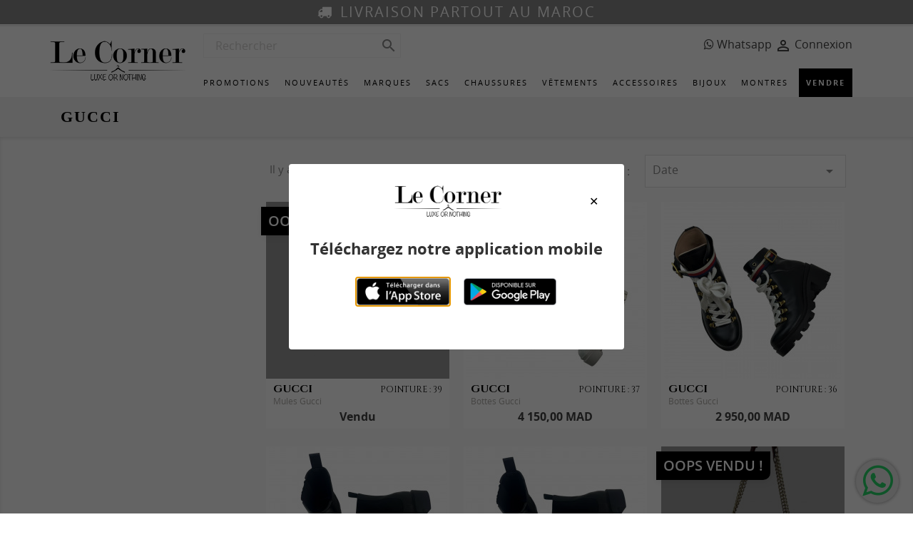

--- FILE ---
content_type: text/html; charset=utf-8
request_url: https://lecorner.ma/2_gucci?page=1
body_size: 10025
content:
<!doctype html>
<html lang="fr">

  <head>
    
      <meta charset="utf-8">
<meta http-equiv="x-ua-compatible" content="ie=edge">


	


  <title>Gucci</title>
  <meta name="description" content="">
  <meta name="keywords" content="">
    

<meta name="viewport" content="width=device-width, initial-scale=1">

<link rel="icon" type="image/vnd.microsoft.icon" href="/img/favicon.ico?1737633732">
<link rel="shortcut icon" type="image/x-icon" href="/img/favicon.ico?1737633732">
<link href="https://fonts.googleapis.com/css?family=Cinzel:400,700|Playfair+Display:400,700" rel="stylesheet">
<link href="https://fonts.googleapis.com/css?family=Nothing+You+Could+Do" rel="stylesheet">
<link rel="stylesheet" href="https://maxcdn.bootstrapcdn.com/font-awesome/4.5.0/css/font-awesome.min.css">


    <link rel="stylesheet" href="https://lecorner.ma/themes/classic/assets/cache/theme-7144b567f343e21011084259403eef.css" type="text/css" media="all">



  

  <script type="text/javascript">
        var prestashop = {"currency":{"name":"dirham marocain","iso_code":"MAD","iso_code_num":"504","sign":"MAD"},"customer":{"lastname":null,"firstname":null,"email":null,"last_passwd_gen":null,"birthday":null,"newsletter":null,"newsletter_date_add":null,"ip_registration_newsletter":null,"optin":null,"website":null,"company":null,"siret":null,"ape":null,"outstanding_allow_amount":0,"max_payment_days":0,"note":null,"is_guest":0,"id_shop":null,"id_shop_group":null,"id_default_group":3,"date_add":null,"date_upd":null,"reset_password_token":null,"reset_password_validity":null,"tel":null,"device_token":null,"id":null,"is_logged":false,"gender":{"type":null,"name":null,"id":null},"risk":{"name":null,"color":null,"percent":null,"id":null},"addresses":[]},"language":{"name":"Fran\u00e7ais (French)","iso_code":"fr","locale":"fr-FR","language_code":"fr","is_rtl":"0","date_format_lite":"d\/m\/Y","date_format_full":"d\/m\/Y H:i:s","id":1},"page":{"title":"","canonical":null,"meta":{"title":"Gucci","description":"","keywords":"","robots":"index"},"page_name":"manufacturer","body_classes":{"lang-fr":true,"lang-rtl":false,"country-MA":true,"currency-MAD":true,"layout-left-column":true,"page-manufacturer":true,"tax-display-enabled":true},"admin_notifications":[]},"shop":{"name":"Le Corner Concept Store","email":"contact@lecorner.ma","registration_number":"","long":false,"lat":false,"logo":"\/img\/lecorner-logo-1636975864.jpg","stores_icon":"\/img\/logo_stores.png","favicon":"\/img\/favicon.ico","favicon_update_time":"1737633732","address":{"formatted":"Le Corner Concept Store<br>Maroc","address1":"","address2":"","postcode":"","city":"","state":null,"country":"Maroc"},"phone":"+212 661-665016","fax":""},"urls":{"base_url":"https:\/\/lecorner.ma\/","current_url":"https:\/\/lecorner.ma\/2_gucci?page=1","shop_domain_url":"https:\/\/lecorner.ma","img_ps_url":"https:\/\/lecorner.ma\/img\/","img_cat_url":"https:\/\/lecorner.ma\/img\/c\/","img_lang_url":"https:\/\/lecorner.ma\/img\/l\/","img_prod_url":"https:\/\/lecorner.ma\/img\/p\/","img_manu_url":"https:\/\/lecorner.ma\/img\/m\/","img_sup_url":"https:\/\/lecorner.ma\/img\/su\/","img_ship_url":"https:\/\/lecorner.ma\/img\/s\/","img_store_url":"https:\/\/lecorner.ma\/img\/st\/","img_col_url":"https:\/\/lecorner.ma\/img\/co\/","img_url":"https:\/\/lecorner.ma\/themes\/classic\/assets\/img\/","css_url":"https:\/\/lecorner.ma\/themes\/classic\/assets\/css\/","js_url":"https:\/\/lecorner.ma\/themes\/classic\/assets\/js\/","pic_url":"https:\/\/lecorner.ma\/upload\/","pages":{"address":"https:\/\/lecorner.ma\/adresse","addresses":"https:\/\/lecorner.ma\/adresses","authentication":"https:\/\/lecorner.ma\/connexion","cart":"https:\/\/lecorner.ma\/panier","category":"https:\/\/lecorner.ma\/index.php?controller=category","cms":"https:\/\/lecorner.ma\/index.php?controller=cms","contact":"https:\/\/lecorner.ma\/nous-contacter","discount":"https:\/\/lecorner.ma\/reduction","guest_tracking":"https:\/\/lecorner.ma\/suivi-commande-invite","history":"https:\/\/lecorner.ma\/historique-commandes","identity":"https:\/\/lecorner.ma\/identite","index":"https:\/\/lecorner.ma\/","my_account":"https:\/\/lecorner.ma\/mon-compte","order_confirmation":"https:\/\/lecorner.ma\/confirmation-commande","order_detail":"https:\/\/lecorner.ma\/index.php?controller=order-detail","order_follow":"https:\/\/lecorner.ma\/suivi-commande","order":"https:\/\/lecorner.ma\/commande","order_return":"https:\/\/lecorner.ma\/index.php?controller=order-return","order_slip":"https:\/\/lecorner.ma\/avoirs","pagenotfound":"https:\/\/lecorner.ma\/page-introuvable","password":"https:\/\/lecorner.ma\/recuperation-mot-de-passe","pdf_invoice":"https:\/\/lecorner.ma\/index.php?controller=pdf-invoice","pdf_order_return":"https:\/\/lecorner.ma\/index.php?controller=pdf-order-return","pdf_order_slip":"https:\/\/lecorner.ma\/index.php?controller=pdf-order-slip","prices_drop":"https:\/\/lecorner.ma\/index.php?controller=prices-drop","product":"https:\/\/lecorner.ma\/index.php?controller=product","search":"https:\/\/lecorner.ma\/recherche","sitemap":"https:\/\/lecorner.ma\/plan-site","stores":"https:\/\/lecorner.ma\/magasins","supplier":"https:\/\/lecorner.ma\/fournisseur","register":"https:\/\/lecorner.ma\/connexion?create_account=1","order_login":"https:\/\/lecorner.ma\/commande?login=1"},"theme_assets":"\/themes\/classic\/assets\/","actions":{"logout":"https:\/\/lecorner.ma\/?mylogout="}},"configuration":{"display_taxes_label":true,"low_quantity_threshold":0,"is_b2b":false,"is_catalog":true,"show_prices":true,"opt_in":{"partner":false},"quantity_discount":{"type":"discount","label":"Remise"},"voucher_enabled":0,"return_enabled":0,"number_of_days_for_return":14},"field_required":[],"breadcrumb":{"links":[{"title":"Accueil","url":"https:\/\/lecorner.ma\/"}],"count":1},"link":{"protocol_link":"https:\/\/","protocol_content":"https:\/\/"},"time":1768686729,"static_token":"bd998cd1674286cfde91f4c16b57a75d","token":"56599408b42149b73dfd838dace4915f"};
      </script>




<!-- Google Tag Manager -->
<script>(function(w,d,s,l,i){w[l]=w[l]||[];w[l].push({'gtm.start':
new Date().getTime(),event:'gtm.js'});var f=d.getElementsByTagName(s)[0],
j=d.createElement(s),dl=l!='dataLayer'?'&l='+l:'';j.async=true;j.src=
'https://www.googletagmanager.com/gtm.js?id='+i+dl;f.parentNode.insertBefore(j,f);
})(window,document,'script','dataLayer','GTM-K5X6XHD');</script>
<!-- End Google Tag Manager -->



<script async src="https://www.googletagmanager.com/gtag/js?id=UA-52902153-10"></script>
<script>
  window.dataLayer = window.dataLayer || [];
  function gtag(){dataLayer.push(arguments);}
  gtag('js', new Date());

  gtag('config', 'UA-52902153-10');
</script>





   

	<script type="text/javascript">
        
		/* Asynchronous Library */      
		var oa = document.createElement('script');
		oa.type = 'text/javascript'; oa.async = true;
		oa.src = '//lecornerma.api.oneall.com/socialize/library.js';
		var s = document.getElementsByTagName('script')[0];
		s.parentNode.insertBefore(oa, s);
		
		/* Custom Hooks */      
		var _oneall = _oneall || [];                
		document.addEventListener("DOMContentLoaded", function(event) {  
			if (typeof oneallsociallogin !== 'undefined') {
								oneallsociallogin (_oneall, ["facebook","google"], '0', 'Connection avec:');
							} else {
				throw new Error("OneAll Social Login is not correctly installed, the required file oneallsocialogin.js is not included.");
			}
		});         
	</script>






<style type="text/css">
            #nar-gre {
            overflow: hidden;
        }
        #nar-gre > div {
            float: right;
        }
        </style>

<script src='https://www.google.com/recaptcha/api.js?onload=nar_onLoad&render=explicit&hl=fr' async defer></script>
<script type="text/javascript">
    var nar_selector = "#contact [name=submitMessage]";
    var $nar_elem = null;

    function nar_findReElement() {
        if (nar_selector && !$nar_elem) {
            var $nar_elem = $(nar_selector);

            if (!$nar_elem.length) {
                return null;
            }
        }

        return $nar_elem;
    }
</script>

<script type="text/javascript">
    var nar_recaptcha = '<div id="nar-gre" class="g-recaptcha" data-sitekey="6LcxqoMUAAAAANUd9aVmN7Z1M4-FDmlIC0D-6reb" data-theme="light" data-size="normal"></div>';

    
        var nar_onLoad = function () {
            var $nar_elem = nar_findReElement();

            if ($nar_elem !== null) {
                $(nar_recaptcha).insertBefore($nar_elem);
                grecaptcha.render('nar-gre');
            }
        };
    
</script>





<script>
  !function(f,b,e,v,n,t,s)
  {if(f.fbq)return;n=f.fbq=function(){n.callMethod?
  n.callMethod.apply(n,arguments):n.queue.push(arguments)};
  if(!f._fbq)f._fbq=n;n.push=n;n.loaded=!0;n.version='2.0';
  n.queue=[];t=b.createElement(e);t.async=!0;
  t.src=v;s=b.getElementsByTagName(e)[0];
  s.parentNode.insertBefore(t,s)}(window, document,'script',
  'https://connect.facebook.net/en_US/fbevents.js');
  fbq('init', '607893403334751');
  fbq('track', 'PageView');
</script>
<noscript><img height="1" width="1" style="display:none"
  src="https://www.facebook.com/tr?id=607893403334751&ev=PageView&noscript=1"
/></noscript>

    
  </head>

  <body id="manufacturer" class="lang-fr country-ma currency-mad layout-left-column page-manufacturer tax-display-enabled ">
  
  	<!-- Google Tag Manager (noscript) -->
	<noscript><iframe src="https://www.googletagmanager.com/ns.html?id=GTM-K5X6XHD"
	height="0" width="0" style="display:none;visibility:hidden"></iframe></noscript>
	<!-- End Google Tag Manager (noscript) -->
  
    

    <main>
      
              
            <header id="header">
	    <div id="topban">
			<p><i class="fa fa-truck"></i>Livraison partout au Maroc</p>
		</div>
        
          
  <nav class="header-nav">
    <div class="container">
        <div class="row">
          <div class="hidden-sm-down">
            <div class="col-md-4 col-xs-12">
              
            </div>
            <div class="col-md-8 right-nav">
                
            </div>
          </div>
          <div class="hidden-md-up text-xs-center mobile">
            <div class="pull-xs-left" id="menu-icon">
              <i class="material-icons d-inline">&#xE5D2;</i>
            </div>
            <div class="pull-xs-right" id="_mobile_cart"></div>
            <div class="pull-xs-left top-logo" id="_mobile_logo"></div>
            <div class="pull-xs-right" id="_mobile_user_info"></div>
            <div class="pull-xs-right" id="_mobile_notifs"></div>
            <div class="clearfix"></div>
          </div>
        </div>
    </div>
  </nav>



  <div class="header-top">
    <div class="container">
       <div class="row">
        <div class="col-md-2 hidden-sm-down" id="_desktop_logo">
          <a href="https://lecorner.ma/">
            <img class="logo img-responsive" src="/img/lecorner-logo-1636975864.jpg" alt="Le Corner Concept Store">
          </a>
        </div>
        <div class="col-md-10 col-sm-12 position-static">
          <div class="row">
            <div id="_desktop_user_info">
	<div class="whatsapp">
		<a class="wtsppcont" href="https://api.whatsapp.com/send?phone=212661665016&text=Bonjour! j'ai besoin de plus d'informations.." rel="nofollow" >
	        <i class="fa fa-whatsapp"></i>
	        <span>Whatsapp</span>
	    </a>
	</div>
  <div class="user-info">
          <a
        href="https://lecorner.ma/mon-compte"
        title="Identifiez-vous"
        rel="nofollow"
      >
        <i class="material-icons">&#xE7FF;</i>
        <span class="hidden-sm-down">Connexion</span>
      </a>
      </div>
</div><!-- Block search module TOP -->
<div id="search_widget" class="col-lg-4 col-md-5 col-sm-12 search-widget" data-search-controller-url="https://lecorner.ma/recherche">
	<form method="get" action="https://lecorner.ma/recherche">
		<input type="hidden" name="controller" value="search">
		<input type="hidden" name="order" value="stock.quantity.desc">
		<input type="text" name="s" value="" placeholder="Rechercher">
		<button type="submit">
			<i class="material-icons search">&#xE8B6;</i>
		</button>
	</form>
</div>
<!-- /Block search module TOP -->


<div class="menu col-lg-8 col-md-7 js-top-menu position-static hidden-sm-down" id="_desktop_top_menu">
              <ul class="top-menu" id="top-menu" data-depth="0">
                    <li class="link" id="lnk-promotions">
                          <a
                class="dropdown-item"
                href="/promotions" data-depth="0"
                              >
                                Promotions
              </a>
                          </li>
                    <li class="link" id="lnk-nouveautes">
                          <a
                class="dropdown-item"
                href="/nouveaux-produits" data-depth="0"
                              >
                                Nouveautés
              </a>
                          </li>
                    <li class="manufacturers" id="manufacturers">
                          <a
                class="dropdown-item"
                href="https://lecorner.ma/marques" data-depth="0"
                              >
                                  
                                    <span class="pull-xs-right hidden-md-up">
                    <span data-target="#top_sub_menu_59667" data-toggle="collapse" class="navbar-toggler collapse-icons">
                      <i class="material-icons add">&#xE313;</i>
                      <i class="material-icons remove">&#xE316;</i>
                    </span>
                  </span>
                                Marques
              </a>
                            <div  class="popover sub-menu js-sub-menu collapse" id="top_sub_menu_59667">
                          <ul class="top-menu"  data-depth="1">
                    <li class="manufacturer" id="manufacturer-65">
                          <a
                class="dropdown-item dropdown-submenu"
                href="https://lecorner.ma/65_adidas" data-depth="1"
                              >
                                Adidas
              </a>
                          </li>
                    <li class="manufacturer" id="manufacturer-61">
                          <a
                class="dropdown-item dropdown-submenu"
                href="https://lecorner.ma/61_alaia" data-depth="1"
                              >
                                Alaia
              </a>
                          </li>
                    <li class="manufacturer" id="manufacturer-52">
                          <a
                class="dropdown-item dropdown-submenu"
                href="https://lecorner.ma/52_alexander-mcqueen" data-depth="1"
                              >
                                Alexander McQueen
              </a>
                          </li>
                    <li class="manufacturer" id="manufacturer-69">
                          <a
                class="dropdown-item dropdown-submenu"
                href="https://lecorner.ma/69_aquazzura" data-depth="1"
                              >
                                Aquazzura
              </a>
                          </li>
                    <li class="manufacturer" id="manufacturer-38">
                          <a
                class="dropdown-item dropdown-submenu"
                href="https://lecorner.ma/38_ash" data-depth="1"
                              >
                                Ash
              </a>
                          </li>
                    <li class="manufacturer" id="manufacturer-54">
                          <a
                class="dropdown-item dropdown-submenu"
                href="https://lecorner.ma/54_audemars-piguet" data-depth="1"
                              >
                                Audemars Piguet
              </a>
                          </li>
                    <li class="manufacturer" id="manufacturer-68">
                          <a
                class="dropdown-item dropdown-submenu"
                href="https://lecorner.ma/68_azuelos" data-depth="1"
                              >
                                Azuelos
              </a>
                          </li>
                    <li class="manufacturer" id="manufacturer-28">
                          <a
                class="dropdown-item dropdown-submenu"
                href="https://lecorner.ma/28_balenciaga" data-depth="1"
                              >
                                Balenciaga
              </a>
                          </li>
                    <li class="manufacturer" id="manufacturer-62">
                          <a
                class="dropdown-item dropdown-submenu"
                href="https://lecorner.ma/62_balmain" data-depth="1"
                              >
                                Balmain
              </a>
                          </li>
                    <li class="manufacturer" id="manufacturer-19">
                          <a
                class="dropdown-item dropdown-submenu"
                href="https://lecorner.ma/19_bottega-veneta" data-depth="1"
                              >
                                Bottega Veneta
              </a>
                          </li>
                    <li class="manufacturer" id="manufacturer-45">
                          <a
                class="dropdown-item dropdown-submenu"
                href="https://lecorner.ma/45_bulgari" data-depth="1"
                              >
                                Bulgari
              </a>
                          </li>
                    <li class="manufacturer" id="manufacturer-40">
                          <a
                class="dropdown-item dropdown-submenu"
                href="https://lecorner.ma/40_burberry" data-depth="1"
                              >
                                Burberry
              </a>
                          </li>
                    <li class="manufacturer" id="manufacturer-11">
                          <a
                class="dropdown-item dropdown-submenu"
                href="https://lecorner.ma/11_cartier" data-depth="1"
                              >
                                Cartier
              </a>
                          </li>
                    <li class="manufacturer" id="manufacturer-5">
                          <a
                class="dropdown-item dropdown-submenu"
                href="https://lecorner.ma/5_celine" data-depth="1"
                              >
                                Céline
              </a>
                          </li>
                    <li class="manufacturer" id="manufacturer-3">
                          <a
                class="dropdown-item dropdown-submenu"
                href="https://lecorner.ma/3_chanel" data-depth="1"
                              >
                                Chanel
              </a>
                          </li>
                    <li class="manufacturer" id="manufacturer-42">
                          <a
                class="dropdown-item dropdown-submenu"
                href="https://lecorner.ma/42_chaumet" data-depth="1"
                              >
                                Chaumet
              </a>
                          </li>
                    <li class="manufacturer" id="manufacturer-53">
                          <a
                class="dropdown-item dropdown-submenu"
                href="https://lecorner.ma/53_chiara-ferragni" data-depth="1"
                              >
                                Chiara Ferragni
              </a>
                          </li>
                    <li class="manufacturer" id="manufacturer-36">
                          <a
                class="dropdown-item dropdown-submenu"
                href="https://lecorner.ma/36_chloe" data-depth="1"
                              >
                                Chloé
              </a>
                          </li>
                    <li class="manufacturer" id="manufacturer-12">
                          <a
                class="dropdown-item dropdown-submenu"
                href="https://lecorner.ma/12_chopard" data-depth="1"
                              >
                                Chopard
              </a>
                          </li>
                    <li class="manufacturer" id="manufacturer-58">
                          <a
                class="dropdown-item dropdown-submenu"
                href="https://lecorner.ma/58_delvaux" data-depth="1"
                              >
                                Delvaux
              </a>
                          </li>
                    <li class="manufacturer" id="manufacturer-46">
                          <a
                class="dropdown-item dropdown-submenu"
                href="https://lecorner.ma/46_dinh-van" data-depth="1"
                              >
                                Dinh Van
              </a>
                          </li>
                    <li class="manufacturer" id="manufacturer-7">
                          <a
                class="dropdown-item dropdown-submenu"
                href="https://lecorner.ma/7_dior" data-depth="1"
                              >
                                Dior
              </a>
                          </li>
                    <li class="manufacturer" id="manufacturer-27">
                          <a
                class="dropdown-item dropdown-submenu"
                href="https://lecorner.ma/27_dolce-gabbana" data-depth="1"
                              >
                                Dolce &amp; Gabbana
              </a>
                          </li>
                    <li class="manufacturer" id="manufacturer-8">
                          <a
                class="dropdown-item dropdown-submenu"
                href="https://lecorner.ma/8_fendi" data-depth="1"
                              >
                                Fendi
              </a>
                          </li>
                    <li class="manufacturer" id="manufacturer-49">
                          <a
                class="dropdown-item dropdown-submenu"
                href="https://lecorner.ma/49_ferragamo" data-depth="1"
                              >
                                Ferragamo
              </a>
                          </li>
                    <li class="manufacturer" id="manufacturer-39">
                          <a
                class="dropdown-item dropdown-submenu"
                href="https://lecorner.ma/39_fred" data-depth="1"
                              >
                                Fred
              </a>
                          </li>
                    <li class="manufacturer" id="manufacturer-41">
                          <a
                class="dropdown-item dropdown-submenu"
                href="https://lecorner.ma/41_furla" data-depth="1"
                              >
                                Furla
              </a>
                          </li>
                    <li class="manufacturer" id="manufacturer-63">
                          <a
                class="dropdown-item dropdown-submenu"
                href="https://lecorner.ma/63_gianvitto-rossi" data-depth="1"
                              >
                                Gianvitto Rossi
              </a>
                          </li>
                    <li class="manufacturer" id="manufacturer-10">
                          <a
                class="dropdown-item dropdown-submenu"
                href="https://lecorner.ma/10_givenchy" data-depth="1"
                              >
                                Givenchy
              </a>
                          </li>
                    <li class="manufacturer current " id="manufacturer-2">
                          <a
                class="dropdown-item dropdown-submenu"
                href="https://lecorner.ma/2_gucci" data-depth="1"
                              >
                                Gucci
              </a>
                          </li>
                    <li class="manufacturer" id="manufacturer-18">
                          <a
                class="dropdown-item dropdown-submenu"
                href="https://lecorner.ma/18_guiseppe-zanotti" data-depth="1"
                              >
                                Guiseppe Zanotti
              </a>
                          </li>
                    <li class="manufacturer" id="manufacturer-4">
                          <a
                class="dropdown-item dropdown-submenu"
                href="https://lecorner.ma/4_hermes" data-depth="1"
                              >
                                Hermès
              </a>
                          </li>
                    <li class="manufacturer" id="manufacturer-57">
                          <a
                class="dropdown-item dropdown-submenu"
                href="https://lecorner.ma/57_hogan" data-depth="1"
                              >
                                Hogan
              </a>
                          </li>
                    <li class="manufacturer" id="manufacturer-48">
                          <a
                class="dropdown-item dropdown-submenu"
                href="https://lecorner.ma/48_hublot" data-depth="1"
                              >
                                Hublot
              </a>
                          </li>
                    <li class="manufacturer" id="manufacturer-30">
                          <a
                class="dropdown-item dropdown-submenu"
                href="https://lecorner.ma/30_isabel-marrant" data-depth="1"
                              >
                                Isabel Marrant
              </a>
                          </li>
                    <li class="manufacturer" id="manufacturer-17">
                          <a
                class="dropdown-item dropdown-submenu"
                href="https://lecorner.ma/17_jimmy-choo" data-depth="1"
                              >
                                Jimmy Choo
              </a>
                          </li>
                    <li class="manufacturer" id="manufacturer-31">
                          <a
                class="dropdown-item dropdown-submenu"
                href="https://lecorner.ma/31_kallista" data-depth="1"
                              >
                                Kallista
              </a>
                          </li>
                    <li class="manufacturer" id="manufacturer-66">
                          <a
                class="dropdown-item dropdown-submenu"
                href="https://lecorner.ma/66_karl-lagerfeld" data-depth="1"
                              >
                                Karl Lagerfeld
              </a>
                          </li>
                    <li class="manufacturer" id="manufacturer-20">
                          <a
                class="dropdown-item dropdown-submenu"
                href="https://lecorner.ma/20_lancel" data-depth="1"
                              >
                                Lancel
              </a>
                          </li>
                    <li class="manufacturer" id="manufacturer-16">
                          <a
                class="dropdown-item dropdown-submenu"
                href="https://lecorner.ma/16_louboutin" data-depth="1"
                              >
                                Louboutin
              </a>
                          </li>
                    <li class="manufacturer" id="manufacturer-6">
                          <a
                class="dropdown-item dropdown-submenu"
                href="https://lecorner.ma/6_louis-vuitton" data-depth="1"
                              >
                                Louis Vuitton
              </a>
                          </li>
                    <li class="manufacturer" id="manufacturer-51">
                          <a
                class="dropdown-item dropdown-submenu"
                href="https://lecorner.ma/51_marc-jacobs" data-depth="1"
                              >
                                Marc Jacobs
              </a>
                          </li>
                    <li class="manufacturer" id="manufacturer-47">
                          <a
                class="dropdown-item dropdown-submenu"
                href="https://lecorner.ma/47_mauboussin" data-depth="1"
                              >
                                Mauboussin
              </a>
                          </li>
                    <li class="manufacturer" id="manufacturer-44">
                          <a
                class="dropdown-item dropdown-submenu"
                href="https://lecorner.ma/44_messika" data-depth="1"
                              >
                                Messika
              </a>
                          </li>
                    <li class="manufacturer" id="manufacturer-23">
                          <a
                class="dropdown-item dropdown-submenu"
                href="https://lecorner.ma/23_michael-kors" data-depth="1"
                              >
                                Michael Kors
              </a>
                          </li>
                    <li class="manufacturer" id="manufacturer-21">
                          <a
                class="dropdown-item dropdown-submenu"
                href="https://lecorner.ma/21_miumiu" data-depth="1"
                              >
                                Miumiu
              </a>
                          </li>
                    <li class="manufacturer" id="manufacturer-55">
                          <a
                class="dropdown-item dropdown-submenu"
                href="https://lecorner.ma/55_moncler" data-depth="1"
                              >
                                Moncler
              </a>
                          </li>
                    <li class="manufacturer" id="manufacturer-59">
                          <a
                class="dropdown-item dropdown-submenu"
                href="https://lecorner.ma/59_nike" data-depth="1"
                              >
                                Nike
              </a>
                          </li>
                    <li class="manufacturer" id="manufacturer-64">
                          <a
                class="dropdown-item dropdown-submenu"
                href="https://lecorner.ma/64_off-white" data-depth="1"
                              >
                                Off White
              </a>
                          </li>
                    <li class="manufacturer" id="manufacturer-67">
                          <a
                class="dropdown-item dropdown-submenu"
                href="https://lecorner.ma/67_patek-philippe" data-depth="1"
                              >
                                Patek Philippe
              </a>
                          </li>
                    <li class="manufacturer" id="manufacturer-13">
                          <a
                class="dropdown-item dropdown-submenu"
                href="https://lecorner.ma/13_prada" data-depth="1"
                              >
                                Prada
              </a>
                          </li>
                    <li class="manufacturer" id="manufacturer-22">
                          <a
                class="dropdown-item dropdown-submenu"
                href="https://lecorner.ma/22_ray-ban" data-depth="1"
                              >
                                Ray Ban
              </a>
                          </li>
                    <li class="manufacturer" id="manufacturer-25">
                          <a
                class="dropdown-item dropdown-submenu"
                href="https://lecorner.ma/25_rolex" data-depth="1"
                              >
                                Rolex
              </a>
                          </li>
                    <li class="manufacturer" id="manufacturer-37">
                          <a
                class="dropdown-item dropdown-submenu"
                href="https://lecorner.ma/37_sam-rone" data-depth="1"
                              >
                                Sam Rone
              </a>
                          </li>
                    <li class="manufacturer" id="manufacturer-14">
                          <a
                class="dropdown-item dropdown-submenu"
                href="https://lecorner.ma/14_sergio-rossi" data-depth="1"
                              >
                                Sergio Rossi
              </a>
                          </li>
                    <li class="manufacturer" id="manufacturer-56">
                          <a
                class="dropdown-item dropdown-submenu"
                href="https://lecorner.ma/56_sophia-webster" data-depth="1"
                              >
                                Sophia Webster
              </a>
                          </li>
                    <li class="manufacturer" id="manufacturer-15">
                          <a
                class="dropdown-item dropdown-submenu"
                href="https://lecorner.ma/15_stella-mccartney" data-depth="1"
                              >
                                Stella Mccartney
              </a>
                          </li>
                    <li class="manufacturer" id="manufacturer-24">
                          <a
                class="dropdown-item dropdown-submenu"
                href="https://lecorner.ma/24_tods" data-depth="1"
                              >
                                Tods
              </a>
                          </li>
                    <li class="manufacturer" id="manufacturer-60">
                          <a
                class="dropdown-item dropdown-submenu"
                href="https://lecorner.ma/60_tom-ford" data-depth="1"
                              >
                                Tom Ford
              </a>
                          </li>
                    <li class="manufacturer" id="manufacturer-34">
                          <a
                class="dropdown-item dropdown-submenu"
                href="https://lecorner.ma/34_tres-or" data-depth="1"
                              >
                                Trés&#039;or
              </a>
                          </li>
                    <li class="manufacturer" id="manufacturer-43">
                          <a
                class="dropdown-item dropdown-submenu"
                href="https://lecorner.ma/43_ugg" data-depth="1"
                              >
                                UGG
              </a>
                          </li>
                    <li class="manufacturer" id="manufacturer-9">
                          <a
                class="dropdown-item dropdown-submenu"
                href="https://lecorner.ma/9_valentino" data-depth="1"
                              >
                                Valentino
              </a>
                          </li>
                    <li class="manufacturer" id="manufacturer-50">
                          <a
                class="dropdown-item dropdown-submenu"
                href="https://lecorner.ma/50_versace" data-depth="1"
                              >
                                Versace
              </a>
                          </li>
                    <li class="manufacturer" id="manufacturer-26">
                          <a
                class="dropdown-item dropdown-submenu"
                href="https://lecorner.ma/26_yves-saint-laurent" data-depth="1"
                              >
                                Yves Saint Laurent
              </a>
                          </li>
                    <li class="manufacturer" id="manufacturer-33">
                          <a
                class="dropdown-item dropdown-submenu"
                href="https://lecorner.ma/33_yves-salomon" data-depth="1"
                              >
                                Yves Salomon
              </a>
                          </li>
                    <li class="manufacturer" id="manufacturer-35">
                          <a
                class="dropdown-item dropdown-submenu"
                href="https://lecorner.ma/35_autres" data-depth="1"
                              >
                                Autres
              </a>
                          </li>
              </ul>
    
              </div>
                          </li>
                    <li class="category" id="category-14">
                          <a
                class="dropdown-item"
                href="https://lecorner.ma/14-sacs" data-depth="0"
                              >
                                Sacs
              </a>
                          </li>
                    <li class="category" id="category-15">
                          <a
                class="dropdown-item"
                href="https://lecorner.ma/15-chaussures" data-depth="0"
                              >
                                Chaussures
              </a>
                          </li>
                    <li class="category" id="category-16">
                          <a
                class="dropdown-item"
                href="https://lecorner.ma/16-vetements" data-depth="0"
                              >
                                Vêtements
              </a>
                          </li>
                    <li class="category" id="category-17">
                          <a
                class="dropdown-item"
                href="https://lecorner.ma/17-accessoires" data-depth="0"
                              >
                                Accessoires
              </a>
                          </li>
                    <li class="category" id="category-18">
                          <a
                class="dropdown-item"
                href="https://lecorner.ma/18-bijoux" data-depth="0"
                              >
                                Bijoux
              </a>
                          </li>
                    <li class="category" id="category-22">
                          <a
                class="dropdown-item"
                href="https://lecorner.ma/22-montres" data-depth="0"
                              >
                                Montres
              </a>
                          </li>
                    <li class="link" id="lnk-vendre">
                          <a
                class="dropdown-item"
                href="/vendre" data-depth="0"
                              >
                                Vendre
              </a>
                          </li>
              </ul>
    
    <div class="clearfix"></div>
</div>

            <div class="clearfix"></div>
          </div>
        </div>
      </div>
      <div id="mobile_top_menu_wrapper" class="row hidden-md-up" style="display:none;">
        <div class="js-top-menu mobile" id="_mobile_top_menu"></div>
        <div class="js-top-menu-bottom">
          <div id="_mobile_currency_selector"></div>
          <div id="_mobile_language_selector"></div>
          <div id="_mobile_contact_link"></div>
        </div>
      </div>
    </div>
  </div>
  

        
      </header>
            
        
<aside id="notifications">
  <div class="container">
    
    
    
      </div>
</aside>      
            	      	      <section id="pagetitl" class="manufacturer">
			<div class="container">
															<h1>Gucci</h1>
													
		            <nav data-depth="1" class="breadcrumb hidden-sm-down">
  <ol itemscope itemtype="http://schema.org/BreadcrumbList">
          <li itemprop="itemListElement" itemscope itemtype="http://schema.org/ListItem">
        <a itemprop="item" href="https://lecorner.ma/">
          <span itemprop="name">Accueil</span>
        </a>
        <meta itemprop="position" content="1">
      </li>
      </ol>
</nav>
		        
			</div>
		  </section>
		  	  	  
	  
	        <section id="wrapper">
        <div class="container">
          

          
            <div id="left-column" class="col-xs-12 col-sm-12 col-md-3">
                              
                          </div>
          

          
	
			<div id="content-wrapper" class="left-column col-xs-12 col-sm-12 col-md-9">
		
			

  <section id="main">
	  
    

    <section id="products">
      
        <div id="">
          
            <div id="js-product-list-top" class="row products-selection">
  <div class="col-md-6 hidden-sm-down total-products">
          <p>Il y a 18 produits.</p>
      </div>
  <div class="col-md-6">
    <div class="row sort-by-row">

      
        <span class="col-sm-3 col-md-3 hidden-sm-down sort-by">Trier par :</span>
<div class="col-sm-12 col-xs-12 col-md-9 products-sort-order dropdown">
  <a class="select-title" rel="nofollow" data-toggle="dropdown" aria-haspopup="true" aria-expanded="false">
    Date    <i class="material-icons pull-xs-right">&#xE5C5;</i>
  </a>
  <div class="dropdown-menu">
          <a
        rel="nofollow"
        href="https://lecorner.ma/2_gucci?order=product.position.asc"
        class="select-list js-search-link"
      >
        Pertinence
      </a>
          <a
        rel="nofollow"
        href="https://lecorner.ma/2_gucci?order=product.name.asc"
        class="select-list js-search-link"
      >
        Nom, A à Z
      </a>
          <a
        rel="nofollow"
        href="https://lecorner.ma/2_gucci?order=product.name.desc"
        class="select-list js-search-link"
      >
        Nom, Z à A
      </a>
          <a
        rel="nofollow"
        href="https://lecorner.ma/2_gucci?order=product.price.asc"
        class="select-list js-search-link"
      >
        Prix, croissant
      </a>
          <a
        rel="nofollow"
        href="https://lecorner.ma/2_gucci?order=product.price.desc"
        class="select-list js-search-link"
      >
        Prix, décroissant
      </a>
      </div>
</div>
      

          </div>
  </div>
  </div>
          
        </div>

        
          <div id="" class="hidden-sm-down">
            
          </div>
        

        <div id="">
          
            <div id="js-product-list">
  <div class="products row">
          
        <article class="product-miniature js-product-miniature sold" data-id-product="11399" data-id-product-attribute="0" itemscope itemtype="http://schema.org/Product">

  <div class="thumbnail-container">
	  
    
      <a href="https://lecorner.ma/produits/11399-mules-gucci.html" class="thumbnail product-thumbnail">
        <img
          src = "https://lecorner.ma/28206-home_default/mules-gucci.jpg"
          alt = ""
          data-full-size-image-url = "https://lecorner.ma/28206-large_default/mules-gucci.jpg"
        >
      </a>
    

    <div class="product-description">
        	    		    	        <p class="marque">Gucci 
    	    		<span class="taille">Pointure : 39</span>
    	    </p>
      
        <h2 class="h3 product-title" itemprop="name"><a href="https://lecorner.ma/produits/11399-mules-gucci.html">Mules Gucci</a></h2>
      

      
                  <div class="product-price-and-shipping">
          	          		          			Vendu
          		          	          </div>
              
    </div>

    
      <ul class="product-flags">
	          	      		<li class="sold">Oops Vendu !</li>
      	        
      </ul>
    
    

  </div>
</article>
      
          
        <article class="product-miniature js-product-miniature " data-id-product="10134" data-id-product-attribute="0" itemscope itemtype="http://schema.org/Product">

  <div class="thumbnail-container">
	  
    
      <a href="https://lecorner.ma/produits/10134-bottes-gucci.html" class="thumbnail product-thumbnail">
        <img
          src = "https://lecorner.ma/24577-home_default/bottes-gucci.jpg"
          alt = ""
          data-full-size-image-url = "https://lecorner.ma/24577-large_default/bottes-gucci.jpg"
        >
      </a>
    

    <div class="product-description">
        	    		    	        <p class="marque">Gucci 
    	    		<span class="taille">Pointure : 37</span>
    	    </p>
      
        <h2 class="h3 product-title" itemprop="name"><a href="https://lecorner.ma/produits/10134-bottes-gucci.html">Bottes Gucci</a></h2>
      

      
                  <div class="product-price-and-shipping">
          		            	
	            
	            	            <span itemprop="price" class="price">4 150,00 MAD</span>
	
	            
	
	            
	                   </div>
              
    </div>

    
      <ul class="product-flags">
	          	      			      				          	        
      </ul>
    
    

  </div>
</article>
      
          
        <article class="product-miniature js-product-miniature " data-id-product="10094" data-id-product-attribute="0" itemscope itemtype="http://schema.org/Product">

  <div class="thumbnail-container">
	  
    
      <a href="https://lecorner.ma/produits/10094-bottes-gucci.html" class="thumbnail product-thumbnail">
        <img
          src = "https://lecorner.ma/24478-home_default/bottes-gucci.jpg"
          alt = ""
          data-full-size-image-url = "https://lecorner.ma/24478-large_default/bottes-gucci.jpg"
        >
      </a>
    

    <div class="product-description">
        	    		    	        <p class="marque">Gucci 
    	    		<span class="taille">Pointure : 36</span>
    	    </p>
      
        <h2 class="h3 product-title" itemprop="name"><a href="https://lecorner.ma/produits/10094-bottes-gucci.html">Bottes Gucci</a></h2>
      

      
                  <div class="product-price-and-shipping">
          		            	
	            
	            	            <span itemprop="price" class="price">2 950,00 MAD</span>
	
	            
	
	            
	                   </div>
              
    </div>

    
      <ul class="product-flags">
	          	      			      				          	        
      </ul>
    
    

  </div>
</article>
      
          
        <article class="product-miniature js-product-miniature " data-id-product="10093" data-id-product-attribute="0" itemscope itemtype="http://schema.org/Product">

  <div class="thumbnail-container">
	  
    
      <a href="https://lecorner.ma/produits/10093-bottes-gucci.html" class="thumbnail product-thumbnail">
        <img
          src = "https://lecorner.ma/24455-home_default/bottes-gucci.jpg"
          alt = ""
          data-full-size-image-url = "https://lecorner.ma/24455-large_default/bottes-gucci.jpg"
        >
      </a>
    

    <div class="product-description">
        	    		    	        <p class="marque">Gucci 
    	    		<span class="taille">Pointure : 36</span>
    	    </p>
      
        <h2 class="h3 product-title" itemprop="name"><a href="https://lecorner.ma/produits/10093-bottes-gucci.html">Bottes Gucci</a></h2>
      

      
                  <div class="product-price-and-shipping">
          		            	
	            
	            	            <span itemprop="price" class="price">2 950,00 MAD</span>
	
	            
	
	            
	                   </div>
              
    </div>

    
      <ul class="product-flags">
	          	      			      				          	        
      </ul>
    
    

  </div>
</article>
      
          
        <article class="product-miniature js-product-miniature " data-id-product="10062" data-id-product-attribute="0" itemscope itemtype="http://schema.org/Product">

  <div class="thumbnail-container">
	  
    
      <a href="https://lecorner.ma/produits/10062-bottes-gucci.html" class="thumbnail product-thumbnail">
        <img
          src = "https://lecorner.ma/24356-home_default/bottes-gucci.jpg"
          alt = ""
          data-full-size-image-url = "https://lecorner.ma/24356-large_default/bottes-gucci.jpg"
        >
      </a>
    

    <div class="product-description">
        	    		    	        <p class="marque">Gucci 
    	    		<span class="taille">Pointure : 37</span>
    	    </p>
      
        <h2 class="h3 product-title" itemprop="name"><a href="https://lecorner.ma/produits/10062-bottes-gucci.html">Bottes Gucci</a></h2>
      

      
                  <div class="product-price-and-shipping">
          		            	
	            
	            	            <span itemprop="price" class="price">4 150,00 MAD</span>
	
	            
	
	            
	                   </div>
              
    </div>

    
      <ul class="product-flags">
	          	      			      				          	        
      </ul>
    
    

  </div>
</article>
      
          
        <article class="product-miniature js-product-miniature sold" data-id-product="10041" data-id-product-attribute="0" itemscope itemtype="http://schema.org/Product">

  <div class="thumbnail-container">
	  
    
      <a href="https://lecorner.ma/produits/10041-sac-gucci.html" class="thumbnail product-thumbnail">
        <img
          src = "https://lecorner.ma/24305-home_default/sac-gucci.jpg"
          alt = ""
          data-full-size-image-url = "https://lecorner.ma/24305-large_default/sac-gucci.jpg"
        >
      </a>
    

    <div class="product-description">
        <p class="marque">Gucci 
    	    </p>
      
        <h2 class="h3 product-title" itemprop="name"><a href="https://lecorner.ma/produits/10041-sac-gucci.html">Sac Gucci</a></h2>
      

      
                  <div class="product-price-and-shipping">
          	          		          			Vendu
          		          	          </div>
              
    </div>

    
      <ul class="product-flags">
	          	      		<li class="sold">Oops Vendu !</li>
      	        
      </ul>
    
    

  </div>
</article>
      
          
        <article class="product-miniature js-product-miniature " data-id-product="10006" data-id-product-attribute="0" itemscope itemtype="http://schema.org/Product">

  <div class="thumbnail-container">
	  
    
      <a href="https://lecorner.ma/produits/10006-sandales-gucci.html" class="thumbnail product-thumbnail">
        <img
          src = "https://lecorner.ma/24201-home_default/sandales-gucci.jpg"
          alt = ""
          data-full-size-image-url = "https://lecorner.ma/24201-large_default/sandales-gucci.jpg"
        >
      </a>
    

    <div class="product-description">
        	    		    	        <p class="marque">Gucci 
    	    		<span class="taille">Pointure : 38</span>
    	    </p>
      
        <h2 class="h3 product-title" itemprop="name"><a href="https://lecorner.ma/produits/10006-sandales-gucci.html">Sandales Gucci</a></h2>
      

      
                  <div class="product-price-and-shipping">
          		            	
	            
	            	            <span itemprop="price" class="price">4 150,00 MAD</span>
	
	            
	
	            
	                   </div>
              
    </div>

    
      <ul class="product-flags">
	          	      			      				          	        
      </ul>
    
    

  </div>
</article>
      
          
        <article class="product-miniature js-product-miniature sold" data-id-product="9992" data-id-product-attribute="0" itemscope itemtype="http://schema.org/Product">

  <div class="thumbnail-container">
	  
    
      <a href="https://lecorner.ma/produits/9992-sac-gucci.html" class="thumbnail product-thumbnail">
        <img
          src = "https://lecorner.ma/24154-home_default/sac-gucci.jpg"
          alt = ""
          data-full-size-image-url = "https://lecorner.ma/24154-large_default/sac-gucci.jpg"
        >
      </a>
    

    <div class="product-description">
        <p class="marque">Gucci 
    	    </p>
      
        <h2 class="h3 product-title" itemprop="name"><a href="https://lecorner.ma/produits/9992-sac-gucci.html">Sac Gucci</a></h2>
      

      
                  <div class="product-price-and-shipping">
          	          		          			Vendu
          		          	          </div>
              
    </div>

    
      <ul class="product-flags">
	          	      		<li class="sold">Oops Vendu !</li>
      	        
      </ul>
    
    

  </div>
</article>
      
          
        <article class="product-miniature js-product-miniature sold" data-id-product="9945" data-id-product-attribute="0" itemscope itemtype="http://schema.org/Product">

  <div class="thumbnail-container">
	  
    
      <a href="https://lecorner.ma/produits/9945-sandales-gucci.html" class="thumbnail product-thumbnail">
        <img
          src = "https://lecorner.ma/24027-home_default/sandales-gucci.jpg"
          alt = ""
          data-full-size-image-url = "https://lecorner.ma/24027-large_default/sandales-gucci.jpg"
        >
      </a>
    

    <div class="product-description">
        	    		    	        <p class="marque">Gucci 
    	    		<span class="taille">Pointure : 40</span>
    	    </p>
      
        <h2 class="h3 product-title" itemprop="name"><a href="https://lecorner.ma/produits/9945-sandales-gucci.html">Sandales Gucci</a></h2>
      

      
                  <div class="product-price-and-shipping">
          	          		          			Vendu
          		          	          </div>
              
    </div>

    
      <ul class="product-flags">
	          	      		<li class="sold">Oops Vendu !</li>
      	        
      </ul>
    
    

  </div>
</article>
      
          
        <article class="product-miniature js-product-miniature " data-id-product="9944" data-id-product-attribute="0" itemscope itemtype="http://schema.org/Product">

  <div class="thumbnail-container">
	  
    
      <a href="https://lecorner.ma/produits/9944-sandales-gucci.html" class="thumbnail product-thumbnail">
        <img
          src = "https://lecorner.ma/24025-home_default/sandales-gucci.jpg"
          alt = ""
          data-full-size-image-url = "https://lecorner.ma/24025-large_default/sandales-gucci.jpg"
        >
      </a>
    

    <div class="product-description">
        	    		    	        <p class="marque">Gucci 
    	    		<span class="taille">Pointure : 40</span>
    	    </p>
      
        <h2 class="h3 product-title" itemprop="name"><a href="https://lecorner.ma/produits/9944-sandales-gucci.html">Sandales Gucci</a></h2>
      

      
                  <div class="product-price-and-shipping">
          		            	
	            
	            	            <span itemprop="price" class="price">2 950,00 MAD</span>
	
	            
	
	            
	                   </div>
              
    </div>

    
      <ul class="product-flags">
	          	      			      				          	        
      </ul>
    
    

  </div>
</article>
      
          
        <article class="product-miniature js-product-miniature sold" data-id-product="9935" data-id-product-attribute="0" itemscope itemtype="http://schema.org/Product">

  <div class="thumbnail-container">
	  
    
      <a href="https://lecorner.ma/produits/9935-sac-gucci.html" class="thumbnail product-thumbnail">
        <img
          src = "https://lecorner.ma/23998-home_default/sac-gucci.jpg"
          alt = ""
          data-full-size-image-url = "https://lecorner.ma/23998-large_default/sac-gucci.jpg"
        >
      </a>
    

    <div class="product-description">
        <p class="marque">Gucci 
    	    </p>
      
        <h2 class="h3 product-title" itemprop="name"><a href="https://lecorner.ma/produits/9935-sac-gucci.html">Sac Gucci</a></h2>
      

      
                  <div class="product-price-and-shipping">
          	          		          			Vendu
          		          	          </div>
              
    </div>

    
      <ul class="product-flags">
	          	      		<li class="sold">Oops Vendu !</li>
      	        
      </ul>
    
    

  </div>
</article>
      
          
        <article class="product-miniature js-product-miniature sold" data-id-product="9906" data-id-product-attribute="0" itemscope itemtype="http://schema.org/Product">

  <div class="thumbnail-container">
	  
    
      <a href="https://lecorner.ma/produits/9906-chaussures-gucci.html" class="thumbnail product-thumbnail">
        <img
          src = "https://lecorner.ma/23914-home_default/chaussures-gucci.jpg"
          alt = ""
          data-full-size-image-url = "https://lecorner.ma/23914-large_default/chaussures-gucci.jpg"
        >
      </a>
    

    <div class="product-description">
        	    		    	        <p class="marque">Gucci 
    	    		<span class="taille">Pointure : 38,5</span>
    	    </p>
      
        <h2 class="h3 product-title" itemprop="name"><a href="https://lecorner.ma/produits/9906-chaussures-gucci.html">Chaussures Gucci</a></h2>
      

      
                  <div class="product-price-and-shipping">
          	          		          			Vendu
          		          	          </div>
              
    </div>

    
      <ul class="product-flags">
	          	      		<li class="sold">Oops Vendu !</li>
      	        
      </ul>
    
    

  </div>
</article>
      
          
        <article class="product-miniature js-product-miniature sold" data-id-product="9889" data-id-product-attribute="0" itemscope itemtype="http://schema.org/Product">

  <div class="thumbnail-container">
	  
    
      <a href="https://lecorner.ma/produits/9889-sac-gucci.html" class="thumbnail product-thumbnail">
        <img
          src = "https://lecorner.ma/23856-home_default/sac-gucci.jpg"
          alt = ""
          data-full-size-image-url = "https://lecorner.ma/23856-large_default/sac-gucci.jpg"
        >
      </a>
    

    <div class="product-description">
        	        <p class="marque">Gucci 
    	    </p>
      
        <h2 class="h3 product-title" itemprop="name"><a href="https://lecorner.ma/produits/9889-sac-gucci.html">Sac Gucci</a></h2>
      

      
                  <div class="product-price-and-shipping">
          	          		          			Vendu
          		          	          </div>
              
    </div>

    
      <ul class="product-flags">
	          	      		<li class="sold">Oops Vendu !</li>
      	        
      </ul>
    
    

  </div>
</article>
      
          
        <article class="product-miniature js-product-miniature " data-id-product="9826" data-id-product-attribute="0" itemscope itemtype="http://schema.org/Product">

  <div class="thumbnail-container">
	  
    
      <a href="https://lecorner.ma/produits/9826-sandales-gucci.html" class="thumbnail product-thumbnail">
        <img
          src = "https://lecorner.ma/23673-home_default/sandales-gucci.jpg"
          alt = ""
          data-full-size-image-url = "https://lecorner.ma/23673-large_default/sandales-gucci.jpg"
        >
      </a>
    

    <div class="product-description">
        	    		    	        <p class="marque">Gucci 
    	    		<span class="taille">Pointure : 38,5</span>
    	    </p>
      
        <h2 class="h3 product-title" itemprop="name"><a href="https://lecorner.ma/produits/9826-sandales-gucci.html">Sandales Gucci</a></h2>
      

      
                  <div class="product-price-and-shipping">
          		            	
	            
	            	            <span itemprop="price" class="price">2 950,00 MAD</span>
	
	            
	
	            
	                   </div>
              
    </div>

    
      <ul class="product-flags">
	          	      			      				          	        
      </ul>
    
    

  </div>
</article>
      
          
        <article class="product-miniature js-product-miniature sold" data-id-product="9798" data-id-product-attribute="0" itemscope itemtype="http://schema.org/Product">

  <div class="thumbnail-container">
	  
    
      <a href="https://lecorner.ma/produits/9798-sandales-gucci.html" class="thumbnail product-thumbnail">
        <img
          src = "https://lecorner.ma/23607-home_default/sandales-gucci.jpg"
          alt = ""
          data-full-size-image-url = "https://lecorner.ma/23607-large_default/sandales-gucci.jpg"
        >
      </a>
    

    <div class="product-description">
        	    		    	        <p class="marque">Gucci 
    	    		<span class="taille">Pointure : 38</span>
    	    </p>
      
        <h2 class="h3 product-title" itemprop="name"><a href="https://lecorner.ma/produits/9798-sandales-gucci.html">Sandales Gucci</a></h2>
      

      
                  <div class="product-price-and-shipping">
          	          		          			Vendu
          		          	          </div>
              
    </div>

    
      <ul class="product-flags">
	          	      		<li class="sold">Oops Vendu !</li>
      	        
      </ul>
    
    

  </div>
</article>
      
          
        <article class="product-miniature js-product-miniature sold" data-id-product="9785" data-id-product-attribute="0" itemscope itemtype="http://schema.org/Product">

  <div class="thumbnail-container">
	  
    
      <a href="https://lecorner.ma/produits/9785-ballerines-gucci.html" class="thumbnail product-thumbnail">
        <img
          src = "https://lecorner.ma/23578-home_default/ballerines-gucci.jpg"
          alt = ""
          data-full-size-image-url = "https://lecorner.ma/23578-large_default/ballerines-gucci.jpg"
        >
      </a>
    

    <div class="product-description">
        	    		    	        <p class="marque">Gucci 
    	    		<span class="taille">Pointure : 39</span>
    	    </p>
      
        <h2 class="h3 product-title" itemprop="name"><a href="https://lecorner.ma/produits/9785-ballerines-gucci.html">Ballerines Gucci</a></h2>
      

      
                  <div class="product-price-and-shipping">
          	          		          			Vendu
          		          	          </div>
              
    </div>

    
      <ul class="product-flags">
	          	      		<li class="sold">Oops Vendu !</li>
      	        
      </ul>
    
    

  </div>
</article>
      
          
        <article class="product-miniature js-product-miniature " data-id-product="9782" data-id-product-attribute="0" itemscope itemtype="http://schema.org/Product">

  <div class="thumbnail-container">
	  
    
      <a href="https://lecorner.ma/produits/9782-sandales-gucci.html" class="thumbnail product-thumbnail">
        <img
          src = "https://lecorner.ma/23568-home_default/sandales-gucci.jpg"
          alt = ""
          data-full-size-image-url = "https://lecorner.ma/23568-large_default/sandales-gucci.jpg"
        >
      </a>
    

    <div class="product-description">
        	    		    	        <p class="marque">Gucci 
    	    		<span class="taille">Pointure : 38,5</span>
    	    </p>
      
        <h2 class="h3 product-title" itemprop="name"><a href="https://lecorner.ma/produits/9782-sandales-gucci.html">Sandales Gucci</a></h2>
      

      
                  <div class="product-price-and-shipping">
          		            	
	            
	            	            <span itemprop="price" class="price">1 850,00 MAD</span>
	
	            
	
	            
	                   </div>
              
    </div>

    
      <ul class="product-flags">
	          	      			      				          	        
      </ul>
    
    

  </div>
</article>
      
          
        <article class="product-miniature js-product-miniature sold" data-id-product="9770" data-id-product-attribute="0" itemscope itemtype="http://schema.org/Product">

  <div class="thumbnail-container">
	  
    
      <a href="https://lecorner.ma/produits/9770-sac-gucci.html" class="thumbnail product-thumbnail">
        <img
          src = "https://lecorner.ma/23538-home_default/sac-gucci.jpg"
          alt = ""
          data-full-size-image-url = "https://lecorner.ma/23538-large_default/sac-gucci.jpg"
        >
      </a>
    

    <div class="product-description">
        <p class="marque">Gucci 
    	    </p>
      
        <h2 class="h3 product-title" itemprop="name"><a href="https://lecorner.ma/produits/9770-sac-gucci.html">Sac Gucci</a></h2>
      

      
                  <div class="product-price-and-shipping">
          	          		          			Vendu
          		          	          </div>
              
    </div>

    
      <ul class="product-flags">
	          	      		<li class="sold">Oops Vendu !</li>
      	        
      </ul>
    
    

  </div>
</article>
      
      </div>

  
    <nav class="pagination">
  <div class="col-md-4">
    Affichage 1-18 de 395 article(s)
  </div>
  <div class="col-md-6">
    <ul class="page-list clearfix text-xs-center">
              <li >
                      <a
              rel="prev"
              href="https://lecorner.ma/2_gucci?page=1"
              class="previous disabled js-search-link"
            >
                              <i class="material-icons">&#xE314;</i>Précédent
                          </a>
                  </li>
              <li  class="current" >
                      <a
              rel="nofollow"
              href="https://lecorner.ma/2_gucci?page=1"
              class="disabled js-search-link"
            >
                              1
                          </a>
                  </li>
              <li >
                      <a
              rel="nofollow"
              href="https://lecorner.ma/2_gucci?page=2"
              class="js-search-link"
            >
                              2
                          </a>
                  </li>
              <li >
                      <a
              rel="nofollow"
              href="https://lecorner.ma/2_gucci?page=3"
              class="js-search-link"
            >
                              3
                          </a>
                  </li>
              <li >
                      <span class="spacer">&hellip;</span>
                  </li>
              <li >
                      <a
              rel="nofollow"
              href="https://lecorner.ma/2_gucci?page=22"
              class="js-search-link"
            >
                              22
                          </a>
                  </li>
              <li >
                      <a
              rel="next"
              href="https://lecorner.ma/2_gucci?page=2"
              class="next js-search-link"
            >
                              Suivant<i class="material-icons">&#xE315;</i>
                          </a>
                  </li>
          </ul>
  </div>
</nav>
  

</div>
          
        </div>

        <div id="js-product-list-bottom">
          
            <div id="js-product-list-bottom"></div>
          
        </div>

          </section>

  </section>

		</div>
	


          
        </div>
      </section>
      
            <footer id="footer">
        
          <div class="container first-con">
  <div class="row">
    
<div class="block_newsletter col-lg-8 col-md-12 col-sm-12">
  <div class="row">
    <p class="col-md-2 col-xs-12">Newsletter</p>
    <div class="col-md-10 col-xs-12">
      <form action="https://lecorner.ma/#footer" method="post">
        <div class="row">
          <div class="col-xs-12">
            <input
              class="btn btn-primary pull-xs-right hidden-xs-down"
              name="submitNewsletter"
              type="submit"
              value="S’abonner"
            >
            <input
              class="btn btn-primary pull-xs-right hidden-sm-up"
              name="submitNewsletter"
              type="submit"
              value="ok"
            >
            <div class="input-wrapper">
              <input
                name="email"
                type="text"
                value=""
                placeholder="Votre adresse e-mail"
              >
            </div>
            <input type="hidden" name="action" value="0">
            <div class="clearfix"></div>
          </div>
          <div class="col-xs-12">
                                      </div>
        </div>
      </form>
    </div>
  </div>
</div>

  <div class="block-social col-lg-4 col-md-12 col-sm-12">
    <ul>
              <li class="facebook"><a href="https://www.facebook.com/LeCornerLuxe/" target="_blank">Facebook</a></li>
              <li class="instagram"><a href="https://instagram.com/lecorner_videdressing" target="_blank">Instagram</a></li>
          </ul>
  </div>


  </div>
</div>
<div class="footer-container">
  <div class="container">
    <div class="row">
      <div class="col-md-8 links">
  <div class="row">
      <div class="col-md-12 wrapper">
      
            
      <ul id="footer_sub_menu_91703" >
                  <li>
            <a
                id="link-cms-page-3-2"
                class="cms-page-link"
                href="https://lecorner.ma/content/3-conditions-utilisation"
                title="Nos conditions d&#039;utilisation">
              Conditions d&#039;utilisation
            </a>
          </li>
                  <li>
            <a
                id="link-cms-page-4-2"
                class="cms-page-link"
                href="https://lecorner.ma/content/4-a-propos"
                title="Le Corner Luxe, achat et vente d&#039;articles de luxe d&#039;occasion. Sacs, bijoux, chaussures, vêtements et accessoires">
              A propos
            </a>
          </li>
                  <li>
            <a
                id="link-static-page-contact-2"
                class="cms-page-link"
                href="https://lecorner.ma/nous-contacter"
                title="Utiliser le formulaire pour nous contacter">
              Nous contacter
            </a>
          </li>
                  <li>
            <a
                id="link-static-page-stores-2"
                class="cms-page-link"
                href="https://lecorner.ma/magasins"
                title="">
              Magasins
            </a>
          </li>
              </ul>
    </div>
    </div>
</div>
<div class="col-md-8 appstore">
	<div class="row">
		<a href="https://apps.apple.com/us/app/le-corner/id1455374959" target="_blank" onclick="handleOutboundLinkClicks(this);">
			<img src="https://lecorner.ma/img/cms/AppStore.png" alt="Disponible sur Apple Store" width="100" style="float: left;"/>
		</a>
		<a href="https://play.google.com/store/apps/details?id=ma.lecorner.lecorner" target="_blank" onclick="handleOutboundLinkClicks(this)">
			<img src="https://lecorner.ma/img/cms/GooglePLay.png" alt="Disponible sur Google Play" width="100" style="margin-left: 20px;">
		</a>
	</div>
</div>
<div class="block-contact col-md-4 links wrapper">
  <div class="">
    
      Le Corner Concept Store<br />Maroc - Rabat
              <br>
        
        Appelez-nous : <span>+212 661-665016</span>
                  
  </div>
  
</div>
    </div>
    <div class="row">
      
    </div>
    <div class="row">
      <div class="col-md-12">
        <p class="copyrightf">
        	&copy; 2022 - Le Corner | Création
          <a class="_blank" href="https://thinkweb.ma" title="Agence web Rabat" target="_blank">
            ThinkWeb
          </a>
        </p>
      </div>
    </div>
  </div>
</div>
<div id="modal-download" class="micromodal modal micromodal-slide" id="modal-1" aria-hidden="true">
    <div class="modal__overlay" tabindex="-1" data-micromodal-close>
      <div class="modal__container" role="dialog" aria-modal="true" aria-labelledby="modal-1-title">
        <header class="modal__header">
	      <div class="modal__logo">
          	<img class="logo img-responsive" src="/img/lecorner-logo-1636975864.jpg" alt="Le Corner Concept Store" width="150">
	      </div>
          <button class="modal__close" aria-label="Close modal" data-micromodal-close></button>
        </header>
        <main class="modal__content" id="modal-1-content">
          <h1>Téléchargez notre application mobile</h1>
          <div class="modal__stores">
			<a href="https://apps.apple.com/us/app/le-corner/id1455374959" target="_blank" onclick="handleOutboundLinkClicks(this);">
				<img src="https://lecorner.ma/img/cms/AppStore.png" alt="Disponible sur Apple Store" width="130" style="float: left;">
			</a>
			<a href="https://play.google.com/store/apps/details?id=ma.lecorner.lecorner" target="_blank" onclick="handleOutboundLinkClicks(this)">
				<img src="https://lecorner.ma/img/cms/GooglePLay.png" alt="Disponible sur Google Play" width="130" style="margin-left: 20px;">
			</a>
		  </div>
        </main>
      </div>
    </div>
  </div>
<script type="text/javascript" src="https://unpkg.com/micromodal/dist/micromodal.min.js"></script>        
      </footer>
            <div id="wafloat">
		<div class="wacontent">
			<a class="wtsppcont" target="_blank" href="https://api.whatsapp.com/send?phone=212661665016&amp;text=Bonjour! j'ai besoin de plus d'informations.." rel="nofollow">
		        <i class="fa fa-whatsapp"></i>
		    </a>
		</div>
	</div>
    </main>

    
        <script type="text/javascript" src="https://lecorner.ma/themes/classic/assets/cache/bottom-d060d7d5339b4f77c6dc44f6299c4f.js" ></script>


    

    

  </body>

</html>